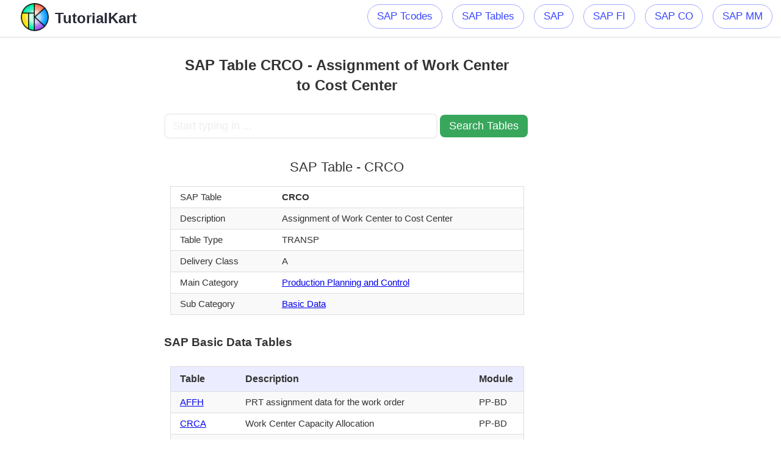

--- FILE ---
content_type: text/html; charset=UTF-8
request_url: https://www.tutorialkart.com/sap-table/?search=CRCO
body_size: 3830
content:


<!DOCTYPE html><html class="no-js" lang="en-US" prefix="og: http://ogp.me/ns#">
	<meta charset="UTF-8">
	<head itemscope itemtype="http://schema.org/WebSite">
	<link rel="icon" href="https://www.tutorialkart.com/cdn/ic_fevicon.png" type="image/x-icon">
	<link rel="stylesheet" href="https://www.tutorialkart.com/wp-content/themes/twentynineteen/style-tcode.css">
	<meta name="viewport" content="width=device-width, initial-scale=1">
	<meta name="apple-mobile-web-app-capable" content="yes">
	<meta name="apple-mobile-web-app-status-bar-style" content="black">
	<link rel="prefetch" href="https://www.tutorialkart.com"> <link rel="prerender" href="https://www.tutorialkart.com">
	<meta itemprop="name" content="SAP Tutorial, Salesforce Tutorial, Java Tutorial, Android Tutorial, C, C++ Tutorial, DS Tutorial, HTML Tutorial, Informatica Tutorial, Microsoft Dynamics Tutorial, MSBI Tutorial, Multimedia Tutorial, Python Tutorial, SEO Tutorial, SQL Tutorial, Tableau Tutorial, UNIX Tutorial">
	<meta itemprop="url" content="https://www.tutorialkart.com">
	<link rel="pingback" href="/xmlrpc.php">
	<title>SAP Table: SAP Table CRCO - Assignment of Work Center to Cost Center</title>
	<meta name="description" content=" SAP Table CRCO - Assignment of Work Center to Cost Center. CRCO Table belongs to SAP PP module.">
	<meta property="og:locale" content="en_US">
	<meta property="og:title" content="SAP Table: SAP Table CRCO - Assignment of Work Center to Cost Center">
	<meta property="og:description" content=" SAP Table CRCO - Assignment of Work Center to Cost Center. CRCO Table belongs to SAP PP module.">
	<meta property="og:url" content="https://www.tutorialkart.com/sap-table">
	<meta property="og:site_name" content="SAP Tutorial, Salesforce Tutorial, Java Tutorial, Android Tutorial, C, C++ Tutorial, DS Tutorial, HTML Tutorial, Informatica Tutorial, Microsoft Dynamics Tutorial, MSBI Tutorial, Multimedia Tutorial, Python Tutorial, SEO Tutorial, SQL Tutorial, Tableau Tutorial, UNIX Tutorial">
	<meta property="article:publisher" content="http://www.facebook.com/tutorialkart">
	<link rel="dns-prefetch" href="//s0.wp.com">
	<link rel="dns-prefetch" href="//cdn.jsdelivr.net">
	<link rel="dns-prefetch" href="//s.w.org">
	<link rel="alternate" type="application/rss+xml" title="SAP Tutorial, Salesforce Tutorial, Java Tutorial, Android Tutorial, C, C++ Tutorial, DS Tutorial, HTML Tutorial, Informatica Tutorial, Microsoft Dynamics Tutorial, MSBI Tutorial, Multimedia Tutorial, Python Tutorial, SEO Tutorial, SQL Tutorial, Tableau Tutorial, UNIX Tutorial » Feed" href="/feed/"> 
<script async src="https://www.googletagmanager.com/gtag/js?id=UA-143693206-2"></script>
<script>
  window.dataLayer = window.dataLayer || [];
  function gtag(){dataLayer.push(arguments);}
  gtag('js', new Date());

  gtag('config', 'UA-143693206-2');
</script>
<script type="text/javascript">var position_change = {"edge":"1"};</script>  <link rel="https://api.w.org/" href="/wp-json/"> <link rel="EditURI" type="application/rsd+xml" title="RSD" href="/xmlrpc.php?rsd">
<link rel="wlwmanifest" type="application/wlwmanifest+xml" href="/wp-includes/wlwmanifest.xml">
<meta name="generator" content="WordPress 4.9.4">
<meta name="msvalidate.01" content="98AF0C9C0E18F4450D8F8E7363B7163C"> <meta name="msvalidate.01" content="D1AB1C937C234E7AF44A91EB7DEDA732"> <meta name="p:domain_verify" content="3fe4a8e4009c816b3e79186337b4ae76"> <meta name="yandex-verification" content="9cc8d0cfc848d098">
</head> <body><div> <header id="site-header"><div class="container"><div id="header"><div class="logo-wrap">
						<h2 id="logo" class="image-logo">
							<a href="https://www.tutorialkart.com"><img src="https://www.tutorialkart.com/cdn/title_logo_100px.png" alt="Tutorial Kart" height="50" width="50"><span>TutorialKart</span></a>
						</h2>
					</div>

	<div class="main-navigation"><div id="secondary-navigation"> <nav id="navigation"> <ul id="menu-mainmenu" class="menu"><li><a title="SAP Tcodes" href="/sap-tcode/">SAP Tcodes</a>
	</li><li><a title="SAP Tcodes" href="/sap-table/">SAP Tables</a></li><li> <a title="SAP Tutorial" href="/sap-tutorials/"> SAP</a>
	</li><li><a title="SAP FI Tutorial" href="/sap-fico/sap-fico-tutorial/">SAP FI</a></li> <li><a title="SAP CO Tutorial" href="/sap-co/sap-co-tutorial/">SAP CO</a></li><li><a title="SAP MM Tutorial" href="/sap-mm/sap-mm-material-management-training-tutorial/">SAP MM</a></li></ul></nav></div></div>
</div></div> </header>
<script>
$("img").on('error',(function(){ $(this).hide(); }));
function tcodeSearch() {
	var tcode_squery_val = $("#search").val();
	var new_url = "https://www.tutorialkart.com/sap-tcode/";
	
	var form = $('<form action="' + new_url + '" method="post">' +
	  '<input type="text" name="search" value="' + tcode_squery_val + '" />' +
	  '</form>');
	$('body').append(form);
	form.submit();
}
$(document).ready(function() {
    $("#showMore").click(function() {
        $("tr").removeClass("show_more");
        $(this).css("display","none");
    });
});
$(document).ready(function () {
   $('.menu-item-has-children').hover(function () {
	   $(this).children('ul').css('display', 'block');
   }, function () {
	   $(this).children('ul').css('display', 'none');
   });
});
$(document).ready(function () {
	$("td.desc").each(function() {
		var words = $("#search").val().toLowerCase().split(" ");
		var text = $(this).text();
		var td_l = text.toLowerCase();
		for (i = 0; i < words.length; i++) { 
			var index = td_l.indexOf(words[i]);
			if(index != -1){
				words[i] = text.substring(index, index+words[i].length);
			}
		}
		for (i = 0; i < words.length; i++) { 
			text = text.replace(words[i], "<strong>"+words[i]+"</strong>");
		}
		$(this).html(text);
	});
});
</script>


<div id="page">
<div id="leftads_">
<script async src="https://pagead2.googlesyndication.com/pagead/js/adsbygoogle.js"></script>
<!-- TK_Sap_Tcodes_Vertical_Banner -->
<ins class="adsbygoogle"
     style="display:block"
     data-ad-client="ca-pub-8595878917823362"
     data-ad-slot="4215590416"
     data-ad-format="auto"
     data-full-width-responsive="true"></ins>
<script>
     (adsbygoogle = window.adsbygoogle || []).push({});
</script>
</div>
	
	<article>
		<div id="content_box" >
							<div id="post" class="g post page type-page status-publish">
					<div class="single_page">
						<header>
							<h1 class="title entry-title">
								SAP Table CRCO - Assignment of Work Center to Cost Center</h1>
						</header>
						<div class="post-content box mark-links entry-content">


		<form id="search_tcode" onsubmit="tcodeSearch()">
			<input id="search" type="text" name="search" placeholder="Start typing in ..." value="" style="width:70%;font-size:1.1em;border-color:#f0f0f0"/>
			<input id="search_submit" type="submit" value="Search Tables" style="width: 24%;font-size: 1.1em;background-color: #38a75c;border: none;" />
		</form>
			
<div class="tc_box"><h2>SAP Table - CRCO</h2><table class="tcode_table"><tr><td>SAP Table</td><td><strong>CRCO</strong></td></tr><tr><td>Description</td><td>Assignment of Work Center to Cost Center</td></tr><tr><td>Table Type</td><td>TRANSP</td></tr><tr><td>Delivery Class</td><td>A</td></tr><tr><td>Main Category</td><td><a href="/sap-table/?module=PP">Production Planning and Control</a></td></tr><tr><td>Sub Category</td><td><a href="/sap-table/?module=PP-BD">Basic Data</a></td></tr></table></div><div class="tc_box_1"><h3>SAP Basic Data Tables</h3><table class="tcode_table"><tr><th>Table</th><th>Description</th><th>Module</th></tr><tr><td><a href="/sap-table/?search=AFFH">AFFH</a></td><td>PRT assignment data for the work order</td><td>PP-BD</td></tr><tr><td><a href="/sap-table/?search=CRCA">CRCA</a></td><td>Work Center Capacity Allocation</td><td>PP-BD</td></tr><tr><td><a href="/sap-table/?search=CRCIFOBJ">CRCIFOBJ</a></td><td>Object IDs of changed capacities</td><td>PP-BD</td></tr><tr><td><a href="/sap-table/?search=CRCO">CRCO</a></td><td>Assignment of Work Center to Cost Center</td><td>PP-BD</td></tr><tr><td><a href="/sap-table/?search=CRFH">CRFH</a></td><td>CIM production resource/tool master data</td><td>PP-BD</td></tr><tr><td><a href="/sap-table/?search=CRHD">CRHD</a></td><td>Work Center Header</td><td>PP-BD</td></tr><tr><td><a href="/sap-table/?search=CRHH">CRHH</a></td><td>Hierarchy Header Data</td><td>PP-BD</td></tr><tr><td><a href="/sap-table/?search=CRHS">CRHS</a></td><td>Hierarchy Structure</td><td>PP-BD</td></tr><tr><td><a href="/sap-table/?search=CRID">CRID</a></td><td>CIM Resource - Entities</td><td>PP-BD</td></tr><tr><td><a href="/sap-table/?search=CRTX">CRTX</a></td><td>Text for the Work Center or Production Resource/Tool</td><td>PP-BD</td></tr><tr class="show_more"><td><a href="/sap-table/?search=CRVD_A">CRVD_A</a></td><td>Link of PRT to Document</td><td>PP-BD</td></tr></table><p>Full List of <a href="/sap-table/?module=PP-BD" class="showMore" id="Basic Data">SAP Basic Data Tables</a></p></div><br><div class="tc_box_1"><h2>Top SAP Tables</h2><table class="top_tcodes"><tr><td><a href="https://www.tutorialkart.com/sap-table/?search=purchase+order">Purchase Order Tables</a></td><td><a href="https://www.tutorialkart.com/sap-table/?search=cost+center">Cost Center Tables</a></td><td><a href="https://www.tutorialkart.com/sap-table/?search=vendor">Vendor Tables</a></td></tr><tr><td><a href="https://www.tutorialkart.com/sap-table/?search=sales+order">Sales Order Tables</a></td><td><a href="https://www.tutorialkart.com/sap-table/?search=purchase+requisition">Purchase Requisition Tables</a></td><td><a href="https://www.tutorialkart.com/sap-table/?search=display+gl+account">Display GL Account Tables</a></td></tr><tr><td><a href="https://www.tutorialkart.com/sap-table/?search=stock">Stock Tables</a></td><td><a href="https://www.tutorialkart.com/sap-table/?search=goods+receipt">Goods Receipt Tables</a></td><td><a href="https://www.tutorialkart.com/sap-table/?search=display+vendor">Display Vendor Tables</a></td></tr><tr><td><a href="https://www.tutorialkart.com/sap-table/?search=invoice">Invoice Tables</a></td><td><a href="https://www.tutorialkart.com/sap-table/?search=internal+order">Internal Order Tables</a></td><td><a href="https://www.tutorialkart.com/sap-table/?search=trial+balance">Trial Balance Tables</a></td></tr><tr><td><a href="https://www.tutorialkart.com/sap-table/?search=profit+center">Profit Center Tables</a></td><td><a href="https://www.tutorialkart.com/sap-table/?search=vendor+master">Vendor Master Tables</a></td><td><a href="https://www.tutorialkart.com/sap-table/?search=display+invoice">Display Invoice Tables</a></td></tr><tr><td><a href="https://www.tutorialkart.com/sap-table/?search=idoc">Idoc Tables</a></td><td><a href="https://www.tutorialkart.com/sap-table/?search=bom">Bom Tables</a></td><td><a href="https://www.tutorialkart.com/sap-table/?search=customer">Customer Tables</a></td></tr><tr><td><a href="https://www.tutorialkart.com/sap-table/?search=display+cost+center">Display Cost Center Tables</a></td><td><a href="https://www.tutorialkart.com/sap-table/?search=material+master">Material Master Tables</a></td><td><a href="https://www.tutorialkart.com/sap-table/?search=customer+master">Customer Master Tables</a></td></tr><tr><td><a href="https://www.tutorialkart.com/sap-table/?search=display+material+document">Display Material Document Tables</a></td><td><a href="https://www.tutorialkart.com/sap-table/?search=inventory">Inventory Tables</a></td><td><a href="https://www.tutorialkart.com/sap-table/?search=contract">Contract Tables</a></td></tr><tr><td><a href="https://www.tutorialkart.com/sap-table/?search=info+record">Info Record Tables</a></td><td><a href="https://www.tutorialkart.com/sap-table/?search=wbs+element">WBS Element Tables</a></td><td><a href="https://www.tutorialkart.com/sap-table/?search=display+document">Display Document Tables</a></td></tr><tr><td><a href="https://www.tutorialkart.com/sap-table/?search=spool">Spool Tables</a></td><td><a href="https://www.tutorialkart.com/sap-table/?search=se16">SE16 Tables</a></td><td><a href="https://www.tutorialkart.com/sap-table/?search=exchange+rate">Exchange Rate Tables</a></td></tr><tr><td><a href="https://www.tutorialkart.com/sap-table/?search=outbound+delivery">Outbound Delivery Tables</a></td><td><a href="https://www.tutorialkart.com/sap-table/?search=transfer+order">Transfer Order Tables</a></td><td><a href="https://www.tutorialkart.com/sap-table/?search=display+vendor+list">Display Vendor List Tables</a></td></tr><tr><td><a href="https://www.tutorialkart.com/sap-table/?search=delivery">Delivery Tables</a></td><td><a href="https://www.tutorialkart.com/sap-table/?search=asset">Asset Tables</a></td><td><a href="https://www.tutorialkart.com/sap-table/?search=factory+calendar">Factory Calendar Tables</a></td></tr><tr><td><a href="https://www.tutorialkart.com/sap-table/?search=storage+location">Storage Location Tables</a></td><td><a href="https://www.tutorialkart.com/sap-table/?search=number+ranges">Number Ranges Tables</a></td><td><a href="https://www.tutorialkart.com/sap-table/?search=reservation">Reservation Tables</a></td></tr><tr><td><a href="https://www.tutorialkart.com/sap-table/?search=billing+document">Billing Document Tables</a></td><td><a href="https://www.tutorialkart.com/sap-table/?search=migo">Migo Tables</a></td><td><a href="https://www.tutorialkart.com/sap-table/?search=business+partner">Business Partner Tables</a></td></tr><tr><td><a href="https://www.tutorialkart.com/sap-table/?search=material+document">Material Document Tables</a></td><td><a href="https://www.tutorialkart.com/sap-table/?search=material">Material Tables</a></td><td><a href="https://www.tutorialkart.com/sap-table/?search=miro">Miro Tables</a></td></tr></table></div><br>
						</div><!--.post-content box mark-links-->
					</div>
				</div>
					</div>
	</article>
	<aside id="sidebar" class="sidebar c-4-12" role="complementary" itemscope="" itemtype="http://schema.org/WPSideBar">
					<!-- tcode side 300 -->
<div style="max-width:310px">
<script async src="https://pagead2.googlesyndication.com/pagead/js/adsbygoogle.js"></script>
<!-- TK_Sap_Tcodes_Vertical_Banner -->
<ins class="adsbygoogle"
     style="display:block"
     data-ad-client="ca-pub-8595878917823362"
     data-ad-slot="4215590416"
     data-ad-format="auto"
     data-full-width-responsive="true"></ins>
<script>
     (adsbygoogle = window.adsbygoogle || []).push({});
</script>
</div>			
			</aside>
</div>
</div>
</div>
<footer id="site-footer" role="contentinfo" itemscope itemtype="http://schema.org/WPFooter">
		<div class="container">
			<div class="copyrights" style="padding:0px !important">
<style>
.footer{padding:20px;padding-left:2%;padding-right:2%;padding-bottom:0px;width:96%;text-align:center;display:inline-block;background-color:#52535a;color:#eee}
</style>

<div class="footer" style="height:40px;margin:0;">
		<p style="all: unset;">©2018-2023, TutorialKart.com. All rights reserved.</p>
</div>
</div>
</div>
</footer>
</div>
</body>
</html>


--- FILE ---
content_type: text/html; charset=utf-8
request_url: https://www.google.com/recaptcha/api2/aframe
body_size: 267
content:
<!DOCTYPE HTML><html><head><meta http-equiv="content-type" content="text/html; charset=UTF-8"></head><body><script nonce="HTmeTGsPqSxPZ4dDWaPC_A">/** Anti-fraud and anti-abuse applications only. See google.com/recaptcha */ try{var clients={'sodar':'https://pagead2.googlesyndication.com/pagead/sodar?'};window.addEventListener("message",function(a){try{if(a.source===window.parent){var b=JSON.parse(a.data);var c=clients[b['id']];if(c){var d=document.createElement('img');d.src=c+b['params']+'&rc='+(localStorage.getItem("rc::a")?sessionStorage.getItem("rc::b"):"");window.document.body.appendChild(d);sessionStorage.setItem("rc::e",parseInt(sessionStorage.getItem("rc::e")||0)+1);localStorage.setItem("rc::h",'1769641329994');}}}catch(b){}});window.parent.postMessage("_grecaptcha_ready", "*");}catch(b){}</script></body></html>